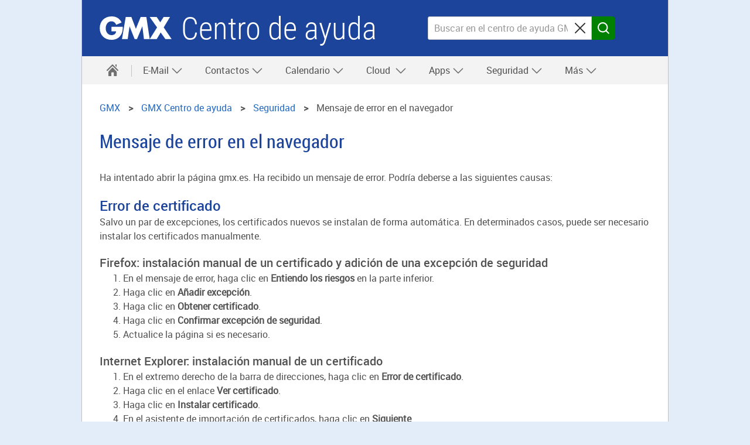

--- FILE ---
content_type: text/html
request_url: https://support.gmx.es/security/error-message-browser.html
body_size: 34630
content:
<!DOCTYPE html
  SYSTEM "about:legacy-compat">
<html lang="es">
   <head>
      <meta http-equiv="Content-Type" content="text/html; charset=UTF-8">
      <meta name="DC.created" content="2025-12-22T09:14:53.479Z">
      <meta charset="UTF-8">
      <meta name="copyright" content="(C) Copyright 2025">
      <meta name="DC.rights.owner" content="(C) Copyright 2025">
      <meta name="DC.Type" content="troubleshooting">
      <meta name="description" content="">
      <meta name="DC.Format" content="XHTML">
      <meta name="DC.Identifier" content="troubleshooting_1673762F51D54F7ABCBA8D2D789C4BB3">
      <meta name="DC.Language" content="es">
      <title>Mensaje de error en el navegador</title>
      <meta charset="utf-8">
      <meta http-equiv="X-UA-Compatible" content="IE=edge,chrome=1">
      <meta name="viewport" content="width=device-width, initial-scale=1.0, shrink-to-fit=no">
      <link rel="shortcut icon" type="image/ico" href="https://s.uicdn.com/mailint/7.377.0/assets/favicon_gmxcom.ico">
      <link rel="canonical" href="https://support.gmx.es/security/error-message-browser.html">
      <meta http-equiv="imagetoolbar" content="false">
      <meta name="portal" content="gmx-es">
      <meta name="version" content="1.2.70">
      <meta name="breadcrumbs" content="GMX &gt; Centro de ayuda &gt; Centro de ayuda &gt; Seguridad &gt; Mensaje de error en el navegador">
      <meta name="brand" content="gmx">
      <meta name="section" content="security">
      <meta name="contentposition" content=".error-message-browser">
      <meta name="trackingsection" content="security">
      <meta name="trackingpageidentifier" content="./security/error-message-browser">
      <meta name="trackingregion" content="es">
      <meta name="trackingproduct" content="gmx"><script type="text/javascript">
      window.utag_data = {
			"agof": "280",
			"applicationArea": "help",
			"appEnvironment": "standalone",
			"brain.category": "landing",
			"brain.prefix": "help",
			"brand": "gmx",
			"contentCountry": "ES",
			"contentLanguage": "es",
            "contentName": "security.error-message-browser",
			"softwareName": "dita",
            "softwareVersion": "1.2.70",
			"pageType": "overview"
                 };
        </script><script type="text/javascript">
        (function (a, b, c, d) {
            a = 'https://s.uicdn.com/t/prod/iq/mam/green/daq.js';
            b = document;
            c = 'script';
            d = b.createElement(c);
            d.src = a;
            d.type = 'text/java' + c;
            d.async = true;
            a = b.getElementsByTagName(c)[0];
            a.parentNode.insertBefore(d, a);
        })();
</script><script>
           window.tr_config = {
 events: {
	 userAction: [
 {sel: "nav[data-cc='navigation'] li a"},
 {sel: "a[class='faqlink']"},
 {sel: "div[data-cc='accordion'] a"},
 {sel: "div[data-cc='teaser-xs-vvv'] a"},
 {sel: "button"},
 {sel: ".checkbox.field"},
 {sel: ".summary"}
 ],
 expose: [
 {sel: "footer"}
 ] },
replacements: {
	 componentPath: [
	 "cc"
	 ]
	 }
	 }
        </script><!--[if IE]>
      
      <![endif]-->
      
      
      
      <link rel="stylesheet" type="text/css" href="//js.ui-portal.de/helpcenter/gmx.es/6.2.1/helpcenter.min.css">
   </head>
   <body data-unset-nodes=".navigation .open{open}" data-status-href="/status/" data-suggestion-list-url="../ressources/suggestionlist_es.txt" data-brand="gmx.es" data-brand-url="gmx_es" data-search-href="/search/" data-topic-id="1" id="troubleshooting_1673762F51D54F7ABCBA8D2D789C4BB3" data-hide-nodes=".header .dialog">
      <div class="grid"><script type="text/javascript" src="https://dl.gmx.es/tcf/live/v1/js/tcf-api.js"></script><script type="text/javascript" src="https://dl.gmx.es/permission/live/v1/ppp/js/permission-client.js"></script><script type="text/javascript" src="../ressources/ppp_gmxes.js"></script><script type="text/javascript" src="../ressources/touch.js"></script><header id="header" class="l-12 l-fix center vline header"><strong><a href="//www.gmx.es/" tabindex="0" target="_top">GMX</a><a href="../index.html" tabindex="0">Centro de ayuda</a></strong><div class="module left l-0 m-1 s-1 fix"><span class="l white service-light-hover burger icon" data-toggle-nodes="body{toggle-nav}, .header .service-light-hover.burger.icon{service-light}" tabindex="0" aria-expanded="false">
                  							Navigation auf-/zuklappen</span></div>
            <div class="container right l-5 m-3 s-2 fix">
               <div class="module l-5 m-0 s-0 fix right">
                  <form action="../searchresults/searchresult.html" method="get" class="joined small-icon l-4 fix search form searchbox" data-novalidate="true">
                     <fieldset>
                        <div class="half-size search field"><input type="search" id="search-header" autocomplete="off" name="q" placeholder="Buscar en el centro de ayuda GMX" aria-label="Buscar en el centro de ayuda GMX"><button type="reset" aria-label="Sucheingabe löschen"><span class="m close icon">⌫</span></button></div>
                        <div class="min-size nolabel action field"><button class="no-text l key button" type="submit" formnovalidate="formnovalidate"><span class="  m search icon">Buscar</span></button></div>
                     </fieldset>
                  </form>
               </div>
            </div>
         </header>
         <nav class="navigation center fullwidth" data-cc="navigation">
            <ul aria-label="Main Navigation" class="l-12 l-fix">
               <li data-tr-component-path="list"><a href="../index.html" data-title="Centro de ayuda" aria-label="Centro de ayuda"><span class="l l-0 service home icon"></span><span class="m s-0 m-0 inactive service-hover home icon"></span></a><span role="button" tabindex="0" class="l-0 m inactive service-hover close icon" aria-label="close" data-unset-nodes="body{toggle-nav}, .header .burger.icon{service-light}"></span></li>
               
               
               
               
               <li data-tr-component-path="list" data-unset-nodes="#empty"><span class="topmenu" tabindex="0" role="button" aria-haspopup="true" aria-expanded="false" data-hide-nodes="span[data-hide-parent]{current}" data-hide-parent=".navigation &gt; ul &gt; li" data-toggle-nodes=".navigation span.current{open}, .navigation span:not(.current).open{open}, .navigation .current{current}">E-Mail&nbsp;<span class="m-0 s-0 s inactive down icon"></span><span class="l-0 m inactive down icon"></span><span class="m-0 s-0 s service down icon"></span><span class="l-0 m service down icon"></span><span class="m-0 s-0 s white up icon"></span></span><ul class="text list">
                     <li data-tr-component-path="list" class=""><a href="../email/index.html">Correo electrónico</a></li>
                     <li data-tr-component-path="list" class=""><a href="../email/composing-and-sending/index.html">Redacción y envío</a></li>
                     <li data-tr-component-path="list" class=""><a href="../email/receiving-and-reading/index.html">Recepción y lectura</a></li>
                     <li data-tr-component-path="list" class=""><a href="../email/settings/index.html">Configuración</a></li>
                     <li data-tr-component-path="list" class=""><a href="../email/folders/index.html">Carpetas</a></li>
                     <li data-tr-component-path="list" class=""><a href="../email/organizing-and-searching/index.html">Organización y búsqueda</a></li>
                     <li data-tr-component-path="list" class=""><a href="../email/filter-rules/index.html">Reglas de filtrado</a></li>
                     <li data-tr-component-path="list" class=""><a href="../email/spam-and-viruses/index.html">Correo no deseado y virus</a></li>
                  </ul>
               </li>
               
               
               
               
               <li data-tr-component-path="list" data-unset-nodes="#empty"><span class="topmenu" tabindex="0" role="button" aria-haspopup="true" aria-expanded="false" data-hide-nodes="span[data-hide-parent]{current}" data-hide-parent=".navigation &gt; ul &gt; li" data-toggle-nodes=".navigation span.current{open}, .navigation span:not(.current).open{open}, .navigation .current{current}">Contactos&nbsp;<span class="m-0 s-0 s inactive down icon"></span><span class="l-0 m inactive down icon"></span><span class="m-0 s-0 s service down icon"></span><span class="l-0 m service down icon"></span><span class="m-0 s-0 s white up icon"></span></span><ul class="text list">
                     <li data-tr-component-path="list" class=""><a href="../contacts/index.html">Libreta de direcciones</a></li>
                     <li data-tr-component-path="list" class=""><a href="../contacts/adding/index.html">Adición de contactos</a></li>
                     <li data-tr-component-path="list" class=""><a href="../contacts/groups/index.html">Grupos</a></li>
                     <li data-tr-component-path="list" class=""><a href="../contacts/navigating-sorting/index.html">Navegación</a></li>
                     <li data-tr-component-path="list" class=""><a href="../contacts/synchronizing/index.html">Dispositivos de terceros</a></li>
                  </ul>
               </li>
               
               
               
               
               <li data-tr-component-path="list" data-unset-nodes="#empty"><span class="topmenu" tabindex="0" role="button" aria-haspopup="true" aria-expanded="false" data-hide-nodes="span[data-hide-parent]{current}" data-hide-parent=".navigation &gt; ul &gt; li" data-toggle-nodes=".navigation span.current{open}, .navigation span:not(.current).open{open}, .navigation .current{current}">Calendario&nbsp;<span class="m-0 s-0 s inactive down icon"></span><span class="l-0 m inactive down icon"></span><span class="m-0 s-0 s service down icon"></span><span class="l-0 m service down icon"></span><span class="m-0 s-0 s white up icon"></span></span><ul class="text list">
                     <li data-tr-component-path="list" class=""><a href="../organizer/index.html">Calendario</a></li>
                     <li data-tr-component-path="list" class=""><a href="../organizer/managing/index.html">Gestión</a></li>
                     <li data-tr-component-path="list" class=""><a href="../organizer/appointments/index.html">Citas</a></li>
                     <li data-tr-component-path="list" class=""><a href="../organizer/synchronizing/index.html">Aplicaciones de terceros</a></li>
                     <li data-tr-component-path="list" class=""><a href="../organizer/mobile/index.html">Dispositivos móviles</a></li>
                     <li data-tr-component-path="list" class=""><a href="../organizer/settings/index.html">Configuración de Calendario</a></li>
                  </ul>
               </li>
               
               
               
               
               <li data-tr-component-path="list" data-unset-nodes="#empty"><span class="topmenu" tabindex="0" role="button" aria-haspopup="true" aria-expanded="false" data-hide-nodes="span[data-hide-parent]{current}" data-hide-parent=".navigation &gt; ul &gt; li" data-toggle-nodes=".navigation span.current{open}, .navigation span:not(.current).open{open}, .navigation .current{current}">
                     Cloud
                     &nbsp;<span class="m-0 s-0 s inactive down icon"></span><span class="l-0 m inactive down icon"></span><span class="m-0 s-0 s service down icon"></span><span class="l-0 m service down icon"></span><span class="m-0 s-0 s white up icon"></span></span><ul class="text list">
                     <li data-tr-component-path="list" class=""><a href="../cloud/index.html">
                           GMX Cloud
                           </a></li>
                     <li data-tr-component-path="list" class=""><a href="../cloud/browser/index.html">
                           GMX Cloud en su navegador
                           </a></li>
                     <li data-tr-component-path="list" class=""><a href="../cloud/images/index.html">
                           Utilización del Cloud para gestionar fotos
                           </a></li>
                     <li data-tr-component-path="list" class=""><a href="../cloud/network-drive/index.html">
                           Utilización del Cloud como volumen de red
                           </a></li>
                     <li data-tr-component-path="list" class=""><a href="../cloud-android/index.html">
                           GMX Cloud para Android
                           </a></li>
                  </ul>
               </li>
               
               
               
               
               <li data-tr-component-path="list" data-unset-nodes="#empty"><span class="topmenu" tabindex="0" role="button" aria-haspopup="true" aria-expanded="false" data-hide-nodes="span[data-hide-parent]{current}" data-hide-parent=".navigation &gt; ul &gt; li" data-toggle-nodes=".navigation span.current{open}, .navigation span:not(.current).open{open}, .navigation .current{current}">Apps&nbsp;<span class="m-0 s-0 s inactive down icon"></span><span class="l-0 m inactive down icon"></span><span class="m-0 s-0 s service down icon"></span><span class="l-0 m service down icon"></span><span class="m-0 s-0 s white up icon"></span></span><ul class="text list">
                     <li data-tr-component-path="list" class=""><a href="../ios/index.html">
                           La app GMX Mail para iOS
                           </a></li>
                     <li data-tr-component-path="list" class=""><a href="../android/index.html">
                           La app GMX Mail para Android
                           </a></li>
                  </ul>
               </li>
               
               
               
               
               <li data-tr-component-path="list" data-unset-nodes="#empty"><span class="topmenu" tabindex="0" role="button" aria-haspopup="true" aria-expanded="false" data-hide-nodes="span[data-hide-parent]{current}" data-hide-parent=".navigation &gt; ul &gt; li" data-toggle-nodes=".navigation span.current{open}, .navigation span:not(.current).open{open}, .navigation .current{current}">Seguridad&nbsp;<span class="m-0 s-0 s inactive down icon"></span><span class="l-0 m inactive down icon"></span><span class="m-0 s-0 s service down icon"></span><span class="l-0 m service down icon"></span><span class="m-0 s-0 s white up icon"></span></span><ul class="text list">
                     <li data-tr-component-path="list" class=""><a href="../security/index.html">Seguridad</a></li>
                     <li data-tr-component-path="list" class=""><a href="../security/general/index.html">Mejores prácticas</a></li>
                     <li data-tr-component-path="list" class=""><a href="../security/pgp/index.html">PGP</a></li>
                     <li data-tr-component-path="list" class=""><a href="../security/ssl/index.html">SSL</a></li>
                     <li data-tr-component-path="list" class=""><a href="../security/2fa/index.html">Autenticación de dos factores</a></li>
                  </ul>
               </li>
               
               
               
               
               <li data-tr-component-path="list" data-unset-nodes="#empty"><span class="topmenu" tabindex="0" role="button" aria-haspopup="true" aria-expanded="false" data-hide-nodes="span[data-hide-parent]{current}" data-hide-parent=".navigation &gt; ul &gt; li" data-toggle-nodes=".navigation span.current{open}, .navigation span:not(.current).open{open}, .navigation .current{current}">Más&nbsp;<span class="m-0 s-0 s inactive down icon"></span><span class="l-0 m inactive down icon"></span><span class="m-0 s-0 s service down icon"></span><span class="l-0 m service down icon"></span><span class="m-0 s-0 s white up icon"></span></span><ul class="text list">
                     <li data-tr-component-path="list" class=""><a href="../getting-started/index.html">Primeros pasos</a></li>
                     <li data-tr-component-path="list" class=""><a href="../onlineoffice/index.html">
                           Online Office
                           </a></li>
                     <li data-tr-component-path="list" class=""><a href="../mailcheck/index.html">MailCheck</a></li>
                     <li data-tr-component-path="list" class=""><a href="../account/index.html">Mi cuenta</a></li>
                     <li data-tr-component-path="list" class=""><a href="../windesktop/index.html">La app GMX Mail para Windows Desktop</a></li>
                     <li data-tr-component-path="list" class=""><a href="../websearch/index.html">Búsqueda GMX</a></li>
                  </ul>
               </li>
               
            </ul>
         </nav>
         <div class="module l-0 m-8 fix center vspace-s">
            <form action="../searchresults/searchresult.html" method="get" class="joined small-icon search form searchbox">
               <fieldset>
                  <div class="half-size search field"><input type="search" id="search" autocomplete="off" name="q" placeholder="Buscar en el centro de ayuda GMX" aria-label="Buscar en el centro de ayuda GMX"><button type="reset" aria-label="Clear search query"><span class="m close icon">⌫</span></button></div>
                  <div class="min-size nolabel action field"><button class="l key button" type="submit" formnovalidate="formnovalidate"><span class="  m search icon">Buscar</span></button></div>
               </fieldset>
            </form>
         </div>
         <div class="container l-12 center vspace-s s-vspace-top-0 m-vspace-top-0">
            <div class="container l-12 fix vspace-bottom-0">
               <nav class="module l-12 fix breadcrumb" aria-label="breadcrumb">
                  <ol itemscope="itemscope" itemtype="http://schema.org/BreadcrumbList">
                     <li itemscope="itemscope" itemprop="itemListElement" itemtype="http://schema.org/ListItem"><a class="breadcrumb" itemscope="itemscope" itemtype="http://schema.org/Thing" itemprop="item" itemid="home" href="https://www.gmx.es/"><span itemprop="name">GMX</span></a><meta itemprop="position" content="1">
                     </li>
                     <li itemscope="itemscope" itemprop="itemListElement" itemtype="http://schema.org/ListItem"><a class="breadcrumb" itemscope="itemscope" itemtype="http://schema.org/Thing" itemprop="item" itemid="GMX" href="/"><span itemprop="name">GMX&nbsp;Centro de ayuda</span></a><meta itemprop="position" content="2">
                     </li>
                     <li itemscope="itemscope" itemprop="itemListElement" itemtype="http://schema.org/ListItem"><a class="breadcrumb" itemscope="itemscope" itemtype="http://schema.org/Thing" itemprop="item" itemid="/security/index.html" href="/security/index.html"><span itemprop="name">Seguridad</span></a><meta itemprop="position" content="4">
                     </li>
                     <li itemscope="itemscope" itemprop="itemListElement" itemtype="http://schema.org/ListItem" class="active" aria-current="page"><span itemscope="itemscope" itemtype="http://schema.org/Thing" itemprop="item" itemid="/security/error-message-browser.html"><span itemprop="name">Mensaje de error en el navegador</span></span><meta itemprop="position" content="5">
                     </li>
                  </ol>
               </nav>
               
               
               
               
               <!--Snippet_MESSAGE_start-->
               
               
               
               
               <div class="module l-12 fix vspace-xs" data-cc="message">
                  <section id="message-info" class="statusMessage hidden message info inline"><span tabindex="0" role="button" aria-label="close" class="s close icon white" data-hide-nodes="#message-info" data-set-cookie="status=off; expires=20i; path=/"></span><span class="m info icon white"></span><strong>Serverstatus: </strong><p>ok</p>
                  </section>
               </div>
               
               
               
               
               <!--Snippet_MESSAGE_end-->
               
               
               
               
               
               
               
               
               <!--Snippet_INTRO_start-->
               
               
               
               
               <div class="module l-12 fix vspace-xs">
                  
                  
                  <h1 class="size-5">Mensaje de error en el navegador</h1> 
                  
                  <p class="shortdesc"></p> 
                    
               </div>
            </div>
         </div>
         <div class="container l-12 center vspace-s vspace-top-0">
            <div class="container l-12 fix">
               <div id="oneandonecontent" class="module l-12 fix vspace-s oneandonecontent">
                  
                  
                  <!--Suspend Topictitle in normal mode-->
                  <!--1--> 
                  
                  <!--Suspend Shortdesc in normal mode-->
                  <!--1--> 
                   
                  
                  
                  
                  
                  <!-- Removed Shortdesc from Here -->
                  
                  
                  
                   
                  
                  <section class="section condition" id="troubleshooting_1673762F51D54F7ABCBA8D2D789C4BB3__condition_413EF69E09324792951B552479737F0D"> 
                     
                     <p class="p">Ha intentado abrir la página gmx.es. Ha recibido un mensaje de error. Podría deberse a las siguientes causas: 
                        
                     </p> 
                  </section> 
                  <div class="bodydiv troubleSolution">  
                     
                     <section class="section cause" id="troubleshooting_1673762F51D54F7ABCBA8D2D789C4BB3__cause_51CE284D23F84B80BCFB7C7BC0D07856">
                        <!--Error de certificado-->
                        <h2 class="section cause sectiontitle size-4">Error de certificado</h2>
                        <!--++++--> 
                         
                        
                        <p class="p">Salvo un par de excepciones, los certificados nuevos se instalan de forma automática. En determinados casos, puede ser necesario
                           instalar los certificados manualmente. 
                           
                        </p> 
                     </section> 
                     <section>
                        <h3 class="size-3">Firefox: instalación manual de un certificado y adición de una excepción de seguridad</h3> 
                         
                        
                        <ol class="ol steps" id="troubleshooting_1673762F51D54F7ABCBA8D2D789C4BB3__steps_5C17E449F29B49D59FF016C614FBDED0">
                           <li class="li step" id="troubleshooting_1673762F51D54F7ABCBA8D2D789C4BB3__step_7DEBEEA5B9B343F98749B98E66980D66"> 
                              	 <span class="ph cmd">En el mensaje de error, haga clic en <span class="uicontrol">Entiendo los riesgos</span> en la parte inferior. 
                                 	 </span> 
                              
                           </li>
                           <li class="li step" id="troubleshooting_1673762F51D54F7ABCBA8D2D789C4BB3__step_FA35F85BEB25483A92D7E24F9C2280AF"> 
                              	 <span class="ph cmd">Haga clic en <span class="uicontrol">Añadir excepción</span>. 
                                 	 </span> 
                              
                           </li>
                           <li class="li step" id="troubleshooting_1673762F51D54F7ABCBA8D2D789C4BB3__step_60777AF89F9848498C0DBD866F175D80"> 
                              	 <span class="ph cmd">Haga clic en <span class="uicontrol">Obtener certificado</span>. 
                                 	 </span> 
                              
                           </li>
                           <li class="li step" id="troubleshooting_1673762F51D54F7ABCBA8D2D789C4BB3__step_3725E4971A7A4129A36E5CAA99B42C75"> 
                              	 <span class="ph cmd">Haga clic en <span class="uicontrol">Confirmar excepción de seguridad</span>. 
                                 	 </span> 
                              
                           </li>
                           <li class="li step" id="troubleshooting_1673762F51D54F7ABCBA8D2D789C4BB3__step_324623F8FD084800A9366B68A59D6DE5"> 
                              	 <span class="ph cmd">Actualice la página si es necesario. 
                                 	 </span> 
                              
                           </li>
                        </ol>
                     </section>
                     <section>
                        <h3 class="size-3">Internet Explorer: instalación manual de un certificado</h3> 
                         
                        
                        <ol class="ol steps" id="troubleshooting_1673762F51D54F7ABCBA8D2D789C4BB3__steps_44C12CFD23D342589A0358C100780585">
                           <li class="li step" id="troubleshooting_1673762F51D54F7ABCBA8D2D789C4BB3__step_D71DECAD5AA9412D95679B723F57E16D"> 
                              	 <span class="ph cmd">En el extremo derecho de la barra de direcciones, haga clic en <span class="uicontrol">Error de certificado</span>. 
                                 	 </span> 
                              
                           </li>
                           <li class="li step" id="troubleshooting_1673762F51D54F7ABCBA8D2D789C4BB3__step_E2707DA459E047A9B180F767DEFC2014"> 
                              	 <span class="ph cmd">Haga clic en el enlace <span class="uicontrol">Ver certificado</span>. 
                                 	 </span> 
                              
                           </li>
                           <li class="li step" id="troubleshooting_1673762F51D54F7ABCBA8D2D789C4BB3__step_EC638CECB21345A1811908FB12094871"> 
                              	 <span class="ph cmd">Haga clic en <span class="uicontrol">Instalar certificado</span>. 
                                 	 </span> 
                              
                           </li>
                           <li class="li step" id="troubleshooting_1673762F51D54F7ABCBA8D2D789C4BB3__step_10DB88B1557D43C385AF9AEF7BB76031"> 
                              	 <span class="ph cmd">En el asistente de importación de certificados, haga clic en <span class="uicontrol">Siguiente</span>. 
                                 	 </span> 
                              
                           </li>
                           <li class="li step" id="troubleshooting_1673762F51D54F7ABCBA8D2D789C4BB3__step_6F9CA3B8DE68443F80C67D3BEE05B815"> 
                              	 <span class="ph cmd">Haga clic en <span class="uicontrol">Finalizar</span>. 
                                 	 </span> 
                              
                           </li>
                           <li class="li step" id="troubleshooting_1673762F51D54F7ABCBA8D2D789C4BB3__step_2F0EE2CDFC6C4C1DB40096111B73FDF4"> 
                              	 <span class="ph cmd">Actualice la página si es necesario. 
                                 	 </span> 
                              
                           </li>
                        </ol>
                     </section>
                  </div> 
                  <div class="bodydiv troubleSolution">  
                     
                     <section class="section cause" id="troubleshooting_1673762F51D54F7ABCBA8D2D789C4BB3__cause_825753C3284D45AB8572EE7CF84F94C6">
                        <!--Navegador obsoleto-->
                        <h2 class="section cause sectiontitle size-4">Navegador obsoleto</h2>
                        <!--++++--> 
                         
                        
                        <p class="p">Al cambiar de certificados en navegadores obsoletos, pueden producirse mensajes de error. 
                           
                        </p>
                     </section>
                     <section>
                        <h3 class="size-3">Instalación/actualización de un navegador</h3> 
                         
                        
                        <ol class="ol steps" id="troubleshooting_1673762F51D54F7ABCBA8D2D789C4BB3__steps_0F398BAA500947D0808FADFE4E18E9CC">
                           <li class="li step" id="troubleshooting_1673762F51D54F7ABCBA8D2D789C4BB3__step_6C535D1A52AA4B589C9F6C5A85B69B1A"> 
                              	 <span class="ph cmd">Instale un navegador actualizado que sea compatible con GMX. Entre los navegadores compatibles se incluyen Firefox, Chrome, Internet Explorer, Edge, Opera y Safari. 
                                 	 </span> 
                              
                           </li>
                           <li class="li step" id="troubleshooting_1673762F51D54F7ABCBA8D2D789C4BB3__step_2C5EEA9A732F46C49430D206BE85907B"> 
                              	 <span class="ph cmd">Si ya utiliza un navegador compatible con GMX, actualícelo. 
                                 	 </span> 
                              
                           </li>
                        </ol>
                     </section>
                  </div> 
               </div>
            </div>
         </div>
         <div class="container l-12 center l-8 fix vspace-s vspace-top-0" data-cc="section">
            <div class="container l-12 fix" aria-live="polite">
               <div class="module l-12 fix vspace-xs" id="feedback-question">
                  <p><strong class="size-3">¿Le ha resultado útil este artículo?</strong></p><button type="button" class="service ghost l button" data-hide-nodes="#feedback-no, #feedback-question, #feedback-contact" data-show-nodes="#feedback-yes"><span class="m thumb-up icon"></span><span>Si</span></button><button type="button" class="service ghost l button" data-hide-nodes="#feedback-yes, #feedback-question" data-show-nodes="#feedback-no"><span class="m thumb-down icon"></span><span>No</span></button></div>
               <div class="module l-8 m-8 s-4 fix hidden" data-cc="message" id="feedback-yes">
                  <section class="inverted message success"><span class="m success icon white"></span><strong>¡Muchas gracias por sus comentarios!.</strong></section>
               </div>
               <div class="module l-8 m-8 s-4 fix hidden vspace-xs" id="feedback-no">
                  <div data-cc="text">
                     <p class="size-3" aria-label="¿Por qué no le ha resultado útil este artículo?"><span aria-hidden="true">¿Por qué no le ha resultado útil este artículo?</span></p>
                  </div>
                  <div class="checkbox field"><input type="checkbox" id="feedback-no-1" name="feedback-no-1" aria-label="No contiene la información que necesito."><label for="feedback-no-1" aria-hidden="true">No contiene la información que necesito.</label></div>
                  <div class="checkbox field"><input type="checkbox" id="feedback-no-2" name="feedback-no-2" aria-label="Faltan imágenes a modo de ilustración."><label for="feedback-no-2" aria-hidden="true">Faltan imágenes a modo de ilustración.</label></div>
                  <div class="checkbox field"><input type="checkbox" id="feedback-no-3" name="feedback-no-3" aria-label="El contenido no coincide con lo que veo en la pantalla."><label for="feedback-no-3" aria-hidden="true">El contenido no coincide con lo que veo en la pantalla.</label></div>
                  <div class="checkbox field"><input type="checkbox" id="feedback-no-4" name="feedback-no-4" aria-label="El artículo no está formulado de forma comprensible/las instrucciones no son claras."><label for="feedback-no-4" aria-hidden="true">El artículo no está formulado de forma comprensible/las instrucciones no son claras.</label></div><button type="button" class="key l button" id="feedback-no-submit" data-hide-nodes="#feedback-no, #feedback-question, #feedback-contact" data-show-nodes="#feedback-yes, #feedback-contact"><span>Enviar</span></button></div>
               <div id="related-topics" class="module rounded l-12 fix vspace-s">
                  <h2 class="size-4 nestedTopicTitle level2">Temas relacionados</h2>
                  <ul class="s list">
                     <li><a class="xref" href="general/index.html">Mejores prácticas</a></li>
                     <li><a class="xref" href="ssl/index.html">SSL</a></li>
                     <li><a class="xref" href="2fa/index.html">Autenticación de dos factores</a></li>
                     <li><a class="xref" href="pgp/index.html">PGP</a></li>
                     <li><a class="xref" href="hacked/index.html">Cuenta hackeada</a></li>
                  </ul>
               </div>
            </div>
         </div>
         <footer id="footer">
            <div class="l-12 container backdrop-c2-light94 vspace-s">
               <div class="container l-12 fix center" data-cc="accordion">
                  <ul class="inline-block text align-center list">
                     <li><a href="https://www.gmx.es/empresa/sobre-nosotros/" target="_top">Sobre nosotros</a></li>
                     <li><a href="https://www.gmx.es/empresa/politica-de-privacidad/" target="_top">Política de privacidad</a></li>
                     <li><a href="https://www.gmx.es/empresa/terminos-y-condiciones/" target="_top">Términos y condiciones generales</a></li>
                     <li><a href="https://www.gmx.es/empresa/recopilacion-de-datos/" target="_top">Recopilación de datos</a></li>
                     <li><a href="https://www.gmx.es/donotsell/" target="_top">CA Do Not Sell My Info</a></li>
                     <li><a href="https://www.gmx.es/medio-ambiente/" target="_top">Medio ambiente</a></li>
                     <li><a href="https://www.mail-and-media.com/en/jobs.html" target="_top">Trabaje con nosotros</a></li>
                     <li><a href="https://support.gmx.es/index.html" target="_top">Centro de ayuda</a></li>
                     <li><a href="https://www.gmx.es/prensa/" target="_top">Prensa</a></li>
                  </ul>
               </div>
               <div class="container l-12 fix center">
                  <p class="size-0  align-center">© 2025 1&amp;1 Mail &amp; Media
                     GmbH. Todos los derechos reservados.
                  </p>
               </div>
            </div>
         </footer>
      </div><script type="text/javascript" src="//js.ui-portal.de/helpcenter/gmx.es/6.2.1/helpcenter.min.js"></script></body>
</html>

--- FILE ---
content_type: application/javascript
request_url: https://img.ui-portal.de/pos-cdn/tracklib/4.3.0/tracklib.min.js
body_size: 9832
content:
!function(e,t){"object"==typeof exports&&"object"==typeof module?module.exports=t():"function"==typeof define&&define.amd?define([],t):"object"==typeof exports?exports.TrackLib=t():e.TrackLib=t()}(this,function(){return function(e){function __webpack_require__(r){if(t[r])return t[r].exports;var a=t[r]={i:r,l:!1,exports:{}};return e[r].call(a.exports,a,a.exports,__webpack_require__),a.l=!0,a.exports}var t={};return __webpack_require__.m=e,__webpack_require__.c=t,__webpack_require__.d=function(e,t,r){__webpack_require__.o(e,t)||Object.defineProperty(e,t,{configurable:!1,enumerable:!0,get:r})},__webpack_require__.n=function(e){var t=e&&e.__esModule?function(){return e["default"]}:function(){return e};return __webpack_require__.d(t,"a",t),t},__webpack_require__.o=function(e,t){return Object.prototype.hasOwnProperty.call(e,t)},__webpack_require__.p="",__webpack_require__(__webpack_require__.s=109)}([,function(e,t,r){"use strict";t.__esModule=!0;var a=function(e,t){var r;if(s.isObject(e)&&s.isObject(t))for(r in t)!s.isObject(t[r])||s.isFunction(t[r])||s.isArray(t[r])?e[r]=t[r]:(e.hasOwnProperty(r)||(e[r]={}),a(e[r],t[r]));return e},n=/(;.*?)(?=#|\?|$)/gm,i=function(e,t){var r=e.replace(n,""),a=document.createElement("a");a.href=r;var i={protocol:a.protocol,host:a.host,pathname:"/"===a.pathname?"":a.pathname,hash:a.hash?a.hash.substr(1):"",search:"",parameters:{}};if(a.search.length){var o=[];a.search.substr(1).split("&").forEach(function(e){var r=e.split("="),a=r[0],n=r[1];t[a]&&"undefined"!==n&&(i.parameters[a]=n,o.push(e))}),i.search=o.join("&")}return i},o=function(e){var t=(e||location.hostname).split("."),r=t.length;if(r<2)return null;var a=r-2;if("uk"===t[r-1]){if(r<3)return null;a=r-3}return t.slice(a).join(".")},s={isString:function(e){return"string"==typeof e},isNumber:function(e){return"number"==typeof e},isBoolean:function(e){return"boolean"==typeof e},isScalar:function(e){return s.isString(e)||s.isNumber(e)||s.isBoolean(e)},isObject:function(e){return Object(e)===e},isFunction:function(e){return"function"==typeof e},isArray:Array.isArray||function(e){return"[object Array]"===Object.prototype.toString.call(e)},isUndefined:function(e){return void 0===e},ensureArray:function(e,t){return void 0===t&&(t=","),"string"==typeof e&&(e=e.split(t)),e},prefixObject:function(e,t){var r,a={};for(r in e)a[t+r]=e[r];return a},createUrl:function(e){var t,r=[];if(t=e.baseUrl,e.query){for(var a in e.query)r.push(a+"="+encodeURIComponent(e.query[a]));t+="?"+r.join("&")}return t},sanitizeUrl:function(e,t){var r,a=i(e,t);return r=a.protocol+"//"+a.host+a.pathname,a.search&&(r+="?"+a.search),a.hash&&"."===a.hash[0]&&(r+="#"+a.hash),r},mergeDeep:a,urlParser:i,getDomain:o};t.util=s},,,function(e,t,r){"use strict";t.__esModule=!0;var a=function(){function TrackingLogger(){this.observers=[]}return TrackingLogger.prototype.registerObserver=function(e){this.observers.push(e)},TrackingLogger.prototype.removeObserver=function(e){this.observers.splice(this.observers.indexOf(e),1)},TrackingLogger.prototype.notifyObservers=function(e){var t;for(t=0;t<this.observers.length;t++)this.observers[t].update(e)},TrackingLogger.prototype.log=function(e,t,r){this.notifyObservers({component:e,action:t,data:r})},TrackingLogger}();t.TrackingLogger=a;var n=new a;t.logger=n,n.registerObserver({update:function(e){}})},,,,,,,,,,,,,,,,,,,,,,,,,,function(e,t,r){"use strict";t.__esModule=!0;var a=r(47),n=r(1),i=function(){function TrackingData(){this.trackData=new a.MultiLayer,this.propertiesCache={},this.filters={}}return TrackingData.unifyParameters=function(e){var t={key:null,properties:e.properties||{},parameter:{}};return e.parameter&&Object.keys(e.parameter).forEach(function(r){var a=e.parameter[r];t.parameter[r]=n.util.isObject(a)?a:{set:a}}),t},TrackingData.getPresetKey=function(e){return e+TrackingData.PRESET_AFFIX},TrackingData.prototype.getData=function(){return this.trackData},TrackingData.prototype.addFilter=function(e,t){this.filters[e]=t},TrackingData.prototype.runFilter=function(e,t,r){var a;for(a in this.filters)this.filters[a](e,t,r)},TrackingData.prototype.preset=function(e){for(var t in e)if(this.trackData.hasLayer(t)){var r=TrackingData.unifyParameters(e[t]);this.trackData.setLayer(TrackingData.getPresetKey(t),r)}},TrackingData.prototype.getProperties=function(e){return this.propertiesCache[e]||(this.propertiesCache[e]={system:this.trackData.merge([e,TrackingData.getPresetKey(e)],["properties","system"]),lib:this.trackData.merge(["lib",e,TrackingData.getPresetKey("lib"),TrackingData.getPresetKey(e)],["properties","lib"])}),this.propertiesCache[e]},TrackingData.prototype.setCache=function(e,t,r){var a,n=["lib",e,TrackingData.getPresetKey("lib"),TrackingData.getPresetKey(e)];(a=this.trackData.findLayer(n,["parameter",t,"cache"],!0))&&this.trackData.setValue(a,["parameter",t],"cache_value",r)},TrackingData.prototype.getAllParameter=function(e,t){void 0===t&&(t={parameter:null,properties:null});var r;return r=["lib",e.key,TrackingData.getPresetKey("lib"),TrackingData.getPresetKey(e.key),t],this.trackData.merge(r,"parameter")},TrackingData.PRESET_AFFIX="_preset",TrackingData}();t.TrackingData=i},function(e,t,r){"use strict";function cloneDeep(e,t){switch(i(e)){case"object":return cloneObjectDeep(e,t);case"array":return cloneArrayDeep(e,t);default:return n(e)}}function cloneObjectDeep(e,t){if(a(e)||!0===t&&"object"===i(e)){var r={};return o(e,function(e,r){this[r]=cloneDeep(e,t)},r),r}return"function"==typeof t?t(e):e}function cloneArrayDeep(e,t){for(var r=[],a=0;a<e.length;a++)r[a]=cloneDeep(e[a],t);return r}var a=r(32),n=r(49),i=r(35),o=r(51);e.exports=cloneDeep},function(e,t,r){"use strict";function isObjectObject(e){return!0===a(e)&&"[object Object]"===Object.prototype.toString.call(e)}var a=r(48);e.exports=function(e){var t,r;return!1!==isObjectObject(e)&&("function"==typeof(t=e.constructor)&&(r=t.prototype,!1!==isObjectObject(r)&&!1!==r.hasOwnProperty("isPrototypeOf")))}},function(e,t,r){"use strict";var a=r(32);e.exports=function(e){return a(e)||"function"==typeof e||Array.isArray(e)}},function(e,t,r){"use strict";e.exports=function(e,t,r){for(var a in e)if(!1===t.call(r,e[a],a,e))break}},function(e,t){function ctorName(e){return e.constructor?e.constructor.name:null}function isArray(e){return Array.isArray?Array.isArray(e):e instanceof Array}function isError(e){return e instanceof Error||"string"==typeof e.message&&e.constructor&&"number"==typeof e.constructor.stackTraceLimit}function isDate(e){return e instanceof Date||"function"==typeof e.toDateString&&"function"==typeof e.getDate&&"function"==typeof e.setDate}function isRegexp(e){return e instanceof RegExp||"string"==typeof e.flags&&"boolean"==typeof e.ignoreCase&&"boolean"==typeof e.multiline&&"boolean"==typeof e.global}function isGeneratorFn(e,t){return"GeneratorFunction"===ctorName(e)}function isGeneratorObj(e){return"function"==typeof e["throw"]&&"function"==typeof e["return"]&&"function"==typeof e.next}function isArguments(e){try{if("number"==typeof e.length&&"function"==typeof e.callee)return!0}catch(t){if(-1!==t.message.indexOf("callee"))return!0}return!1}function isBuffer(e){return!(!e.constructor||"function"!=typeof e.constructor.isBuffer)&&e.constructor.isBuffer(e)}var r=Object.prototype.toString;e.exports=function(e){if(void 0===e)return"undefined";if(null===e)return"null";var t=typeof e;if("boolean"===t)return"boolean";if("string"===t)return"string";if("number"===t)return"number";if("symbol"===t)return"symbol";if("function"===t)return isGeneratorFn(e)?"generatorfunction":"function";if(isArray(e))return"array";if(isBuffer(e))return"buffer";if(isArguments(e))return"arguments";if(isDate(e))return"date";if(isError(e))return"error";if(isRegexp(e))return"regexp";switch(ctorName(e)){case"Symbol":return"symbol";case"Promise":return"promise";case"WeakMap":return"weakmap";case"WeakSet":return"weakset";case"Map":return"map";case"Set":return"set";case"Int8Array":return"int8array";case"Uint8Array":return"uint8array";case"Uint8ClampedArray":return"uint8clampedarray";case"Int16Array":return"int16array";case"Uint16Array":return"uint16array";case"Int32Array":return"int32array";case"Uint32Array":return"uint32array";case"Float32Array":return"float32array";case"Float64Array":return"float64array"}if(isGeneratorObj(e))return"generator";switch(t=r.call(e)){case"[object Object]":return"object";case"[object Map Iterator]":return"mapiterator";case"[object Set Iterator]":return"setiterator";case"[object String Iterator]":return"stringiterator";case"[object Array Iterator]":return"arrayiterator"}return t.slice(8,-1).toLowerCase().replace(/\s/g,"")}},function(e,t,r){"use strict";function getTcfConsent(e,t){void 0===t&&(t=2);var r=!1;try{window.__tcfapi("getPermission",t,function(e){r=e},e)}catch(a){return r}return r}function getTcfVersion(){var e=null;try{window.__tcfapi("getTCFVersion",e,function(t){e=t})}catch(t){return e}return"string"==typeof e?parseInt(e):e}t.__esModule=!0,t.getTcfConsent=getTcfConsent,t.getTcfVersion=getTcfVersion},,,,,,,,,function(e,t,r){"use strict";t.__esModule=!0;var a=r(46),n=r(30),i=r(52),o=r(53),s=r(54),c=r(4),u=r(56),f=r(58),l=r(60),p=r(61),g=r(62),h=r(63),m=r(64),y=r(65),d=r(66),k=function(){function TrackLib(e,t){void 0===t&&(t={}),this.trackOptions=new a.TrackOptions(t),this.trackData=new n.TrackingData,this.trackSystems=new i.TrackingSystems(this.trackData),this.trackGenerator=new o.TrackingGenerators(this.trackData),this.addTrackingSystem(u.libSystem),this.addTrackingSystem(f.brainTrackingSystem),this.addTrackingSystem(l.pakpieTrackingSystem),this.addTrackingSystem(p.tifTrackingSystem),this.addTrackingSystem(g.gtmTrackingSystem),this.addTrackingGenerator(h.imageGenerator),this.addTrackingGenerator(m.imagePakpieGenerator),this.addTrackingGenerator(y.objectGenerator),this.preset(e),this.addFilter("brain-tcf-2.0",d.tcf2Filter),this.tracker=new s.Tracker(this.trackData,this.trackSystems,this.trackGenerator,this.trackOptions)}return TrackLib.prototype.preset=function(e){return this.trackData.preset(e),this},TrackLib.prototype.addFilter=function(e,t){this.trackData.addFilter(e,t)},TrackLib.prototype.addTrackingSystem=function(e){return this.trackSystems.add(e),this},TrackLib.prototype.getTrackingSystem=function(e){return this.trackSystems.get(e)},TrackLib.prototype.getTrackingData=function(e){var t={},r=this.getTrackingSystem(e);return r&&(t=this.tracker.getTrackParameter(r)),t},TrackLib.prototype.addTrackingGenerator=function(e){return this.trackGenerator.add(e),this},TrackLib.prototype.track=function(e,t){return void 0===t&&(t={}),this.tracker.run(e,t),this},TrackLib.prototype.getLogger=function(){return c.logger},TrackLib}();t.TrackLib=k},function(e,t,r){"use strict";t.__esModule=!0;var a=r(1),n=r(4),i={buffer:{read:!1,write:!1,retry:3,key:"trlbuf",container:"html5"}},o=function(){function TrackOptions(e){this.options=a.util.mergeDeep(i,e),e.observer&&a.util.isObject(e.observer)&&a.util.isFunction(e.observer.update)&&n.logger.registerObserver(e.observer)}return TrackOptions.prototype.get=function(){return this.options},TrackOptions}();t.TrackOptions=o},function(e,t,r){"use strict";t.__esModule=!0;var a=r(1),n=r(31),i=function(){function MultiLayer(){this.layers={},this.tree={}}return MultiLayer.prototype.copyTree=function(e,t,r){var a=r.shift();return r.length?!!t.hasOwnProperty(a)&&(e.hasOwnProperty(a)||(e[a]={}),this.copyTree(e[a],t[a],r)):(e[a]=t[a],!0)},MultiLayer.prototype.addLayer=function(e){return!this.layers.hasOwnProperty(e)&&(this.layers[e]={},!0)},MultiLayer.prototype.hasLayer=function(e){return this.layers.hasOwnProperty(e)},MultiLayer.prototype.getLayer=function(e){return this.layers.hasOwnProperty(e)?this.layers[e]:null},MultiLayer.prototype.findLayer=function(e,t,r){for(var a,n,i=0,o=e;i<o.length;i++)if(a=o[i],this.getLayerValue(a,t)===r){n=this.layers[a];break}return n},MultiLayer.prototype.getValue=function(e,t,r){var n;return t=a.util.ensureArray(t,"."),n=this.walkTree(e,t),a.util.isUndefined(n)&&(n=r),n},MultiLayer.prototype.setValue=function(e,t,r,n){var i;t=a.util.ensureArray(t,"."),i=this.walkTree(e,t),i[r]=n},MultiLayer.prototype.getLayerValue=function(e,t,r){var a=r;return this.layers.hasOwnProperty(e)&&(a=this.getValue(this.layers[e],t,r)),a},MultiLayer.prototype.setLayerValue=function(e,t,r,a){this.layers.hasOwnProperty(e)&&this.setValue(this.layers[e],t,r,a)},MultiLayer.prototype.merge=function(e,t){var r,n={};for(e=a.util.ensureArray(e),r=0;r<e.length;r++)a.util.isObject(e[r])?n=a.util.mergeDeep(n,e[r][t]):this.layers.hasOwnProperty(e[r])&&(n=a.util.mergeDeep(n,this.getLayerValue(e[r],t)));return n},MultiLayer.prototype.getChildren=function(e){return this.tree.hasOwnProperty(e)?this.tree[e].children:{}},MultiLayer.prototype.linkLayer=function(e,t){var r=!1;return this.layers.hasOwnProperty(e)&&this.layers.hasOwnProperty(t)&&(this.tree.hasOwnProperty(e)||(this.tree[e]={parents:{},children:{}}),this.tree.hasOwnProperty(t)||(this.tree[t]={parents:{},children:{}}),this.tree[e].children[t]=this.layers[t],this.tree[t].parents[e]=this.layers[e],r=!0),r},MultiLayer.prototype.setLayer=function(e,t){return!!this.addLayer(e)&&(this.layers[e]=Object.assign(this.layers[e],n(t)),!0)},MultiLayer.prototype.walkTree=function(e,t){return t.length&&!a.util.isUndefined(e)?this.walkTree(e[t[0]],t.slice(1)):e},MultiLayer}();t.MultiLayer=i},function(e,t,r){"use strict";e.exports=function(e){return null!=e&&"object"==typeof e&&!1===Array.isArray(e)}},function(e,t,r){"use strict";function clone(e){var t=i(e);return clone.hasOwnProperty(t)?clone[t](e):e}var a=r(33),n=r(50),i=r(35);clone.array=function(e){return e.slice()},clone.date=function(e){return new Date(+e)},clone.object=function(e){return a(e)?n({},e):e},clone.map=function(e){return new Map(e)},clone.regexp=function(e){var t="";return t+=e.multiline?"m":"",t+=e.global?"g":"",t+=e.ignoreCase?"i":"",new RegExp(e.source,t)},clone.set=function(e){return new Set(e)},e.exports=clone},function(e,t,r){"use strict";function copy(e,t){a(t)&&n(t,function(t,r){e[r]=t})}var a=r(33),n=r(34);e.exports=function(e,t){if(!a(e))throw new TypeError("expected the first argument to be an object");for(var r=arguments.length,n=0;++n<r;)copy(e,arguments[n]);return e}},function(e,t,r){"use strict";var a=r(34),n=Object.prototype.hasOwnProperty;e.exports=function(e,t,r){a(e,function(a,i){if(n.call(e,i))return t.call(r,e[i],i,e)})}},function(e,t,r){"use strict";t.__esModule=!0;var a=function(){function TrackingSystems(e){this.trackData=e}return TrackingSystems.prototype.add=function(e){this.trackData.getData().setLayer(e.key,e)&&"lib"!==e.key&&this.trackData.getData().linkLayer("lib",e.key)},TrackingSystems.prototype.get=function(e){return this.trackData.getData().getLayer(e)},TrackingSystems}();t.TrackingSystems=a},function(e,t,r){"use strict";t.__esModule=!0;var a=function(){function TrackingGenerators(e){this.trackData=e,this.trackData.getData().addLayer("_generator")}return TrackingGenerators.getGeneratorKey=function(e){return e+TrackingGenerators.GENERATOR_AFFIX},TrackingGenerators.prototype.add=function(e){var t=TrackingGenerators.getGeneratorKey(e.key);this.trackData.getData().setLayer(t,e)&&this.trackData.getData().linkLayer("_generator",t)},TrackingGenerators.prototype.get=function(e){var t=TrackingGenerators.getGeneratorKey(e);return this.trackData.getData().getLayer(t)},TrackingGenerators.GENERATOR_AFFIX="_generator",TrackingGenerators}();t.TrackingGenerators=a},function(e,t,r){"use strict";t.__esModule=!0;var a=r(30),n=r(1),i=r(55),o=r(31),s=function(){function Tracker(e,t,r,a){var n=this;this.trackData=e,this.trackSystems=t,this.trackGenerators=r,this.trackOptions=a,this.trackBuffer=new i.TrackBuffer(this.trackOptions.get().buffer),this.trackOptions.get().buffer.read&&this.trackBuffer.addListener(function(e,t){return n.bufferListener(e,t)})}return Tracker.prototype.run=function(e,t){var r=this;this.setCallData(e,t);var a=this.getActiveTrackingSystems();Object.keys(a).forEach(function(e){var i=a[e],s=[r.getTrackParameter(i)],c=o(r.trackData.getProperties(i.key));c.system=Object.assign(c.system,t[e]);var u=r.trackGenerators.get(c.lib.generator);u&&(c.lib.generatorAdapter&&n.util.isFunction(c.lib.generatorAdapter)&&(s=c.lib.generatorAdapter(c,s[0])),s.forEach(function(e){if(r.trackOptions.get().buffer.write&&u.getValue){var t=u.getValue(e);r.trackBuffer.add(t,u.key)}else u.run(e)}))})},Tracker.prototype.getTrackParameter=function(e){var t,r,a,i,o,s,c=this,u={};for(t=this.trackData.getProperties(e.key),r=this.callData,a=n.util.mergeDeep({},this.callData),r.systemParameter=this.trackData.getData().merge(["lib",e.key],"parameter"),r.allParameter=this.trackData.getAllParameter(e,r),r.properties=this.trackData.getProperties(e.key),i=this.trackData.getData().getValue(t,["lib","useparameter"],[]),n.util.isFunction(i)&&(i=i(e,r)),o=0;o<i.length;o++)s=this.resolveParameter(e,i[o],r),n.util.isObject(s)&&(u=Object.assign(u,s));return this.trackData.getData().getValue(t,["lib","prefixparameter"],[]).forEach(function(t){Object.keys(r.allParameter).filter(function(e){return 0===e.indexOf(t)}).forEach(function(t){var a=c.resolveParameter(e,t,r);u=Object.assign(u,a)})}),this.trackData.runFilter(e,u,a),u},Tracker.prototype.resolveParameter=function(e,t,r,a){void 0===a&&(a={});var i,o={},s={parameter:{},properties:{}},c=r.allParameter[t];if(a=Object.assign({alias:!0},a),c.cache&&c.hasOwnProperty("cache_value"))i=c.cache_value;else switch(c.need&&n.util.isObject(c.need)&&(s=this.resolveNeededValues(e,c.need,r)),!0){case c.hasOwnProperty("fixed"):i=c.fixed;break;case c.hasOwnProperty("calc")&&n.util.isFunction(c.calc):i=c.calc(s,c,e);break;case c.hasOwnProperty("set"):i=c.set}if(n.util.isObject(i))o=i;else{var u=a.alias&&c.alias?c.alias:t;n.util.isScalar(i)?o[u]=i:c.hasOwnProperty("defaultValue")&&n.util.isScalar(c.defaultValue)&&(o[u]=c.defaultValue)}return!c.cache||c.hasOwnProperty("cache_value")||n.util.isUndefined(i)||this.trackData.setCache(e.key,t,i),o},Tracker.prototype.getActiveTrackingSystems=function(){var e,t,r,a={},i=this.trackData.getData().getChildren("lib");for(e in i)if(t=!1,r=!1,!i[e].properties||!i[e].properties.lib||"function"!=typeof i[e].properties.lib.hasConsent||i[e].properties.lib.hasConsent()){if(this.callData.properties[e]&&n.util.isBoolean(this.callData.properties[e].active))t=this.callData.properties[e].active;else{var o=this.trackData.getProperties(e);!0===this.trackData.getData().getValue(o,["lib","active"])&&(t=!0)}if(this.callData.properties[e]&&n.util.isArray(this.callData.properties[e].protocols))r=-1!==this.callData.properties[e].protocols.indexOf(location.protocol);else{var o=this.trackData.getProperties(e),s=this.trackData.getData().getValue(o,["lib","protocols"]);n.util.isArray(s)&&(r=-1!==s.indexOf(location.protocol))}t&&r&&(a[e]=i[e])}return a},Tracker.prototype.setCallData=function(e,t){this.callData={properties:null,parameter:null,allParameter:null,systemParameter:null},"string"==typeof e&&(e={section:e}),this.callData.parameter=e,this.callData.properties=t;var r=a.TrackingData.unifyParameters(this.callData);this.callData.parameter=Object.assign({},r.parameter)},Tracker.prototype.bufferListener=function(e,t){switch(e){case i.BufferEvents.ready:this.writeFromBuffer()}},Tracker.prototype.writeFromBuffer=function(){var e,t,r=this;(e=this.trackBuffer.get())&&(t=this.trackGenerators.get(e.generator))&&t.track(e.value).then(function(){r.trackBuffer.complete(e)})["catch"](function(){r.trackBuffer.error(e)})},Tracker.prototype.resolveNeededValues=function(e,t,r){var a,i,o,s,c={parameter:{},properties:{}},u=!0;if(t.properties&&n.util.isArray(t.properties))for(a=this.trackData.getProperties(e.key),c.properties={},o=0;o<t.properties.length;o++)u=u&&this.trackData.getData().copyTree(c.properties,a,n.util.ensureArray(t.properties[o],"."));if(t.parameter&&n.util.isArray(t.parameter))for(c.parameter={},o=0;o<t.parameter.length;o++)i=this.resolveParameter(e,t.parameter[o],r,{alias:!1}),c.parameter=Object.assign(c.parameter,i);if(t.runtime&&n.util.isArray(t.runtime))for(c.runtime={},o=0;o<t.runtime.length;o++)s=t.runtime[o],c.runtime[s]=this.runtimeHelper(s);return u||(c=null),c},Tracker.prototype.runtimeHelper=function(e){var t;switch(e){case"activeSystems":t=this.getActiveTrackingSystems()}return t},Tracker}();t.Tracker=s},function(e,t,r){"use strict";function localStorageAvailable(){try{var e="__storage_test__";return window.localStorage.setItem(e,e),window.localStorage.removeItem(e),!0}catch(t){return!1}}t.__esModule=!0;var a=r(1),n=r(4),i={ready:"ready"};t.BufferEvents=i;var o=function(){function TrackBuffer(e){this.options=e,this.storage=null,this.buffer=null,this.listener=[],this.active=localStorageAvailable(),this.active&&(this.storage=localStorage),this.ensureBuffer()}return TrackBuffer.prototype.addListener=function(e){this.listener.push(e),this.checkReady()},TrackBuffer.prototype.add=function(e,t){var r;r={created:(new Date).getTime(),value:e,generator:t,meta:{tries:1}},this.buffer.push(r),this.saveBuffer()},TrackBuffer.prototype.complete=function(e){this.remove(e),this.saveBuffer()},TrackBuffer.prototype.error=function(e){this.remove(e),e.meta.tries<this.options.retry&&this.retry(e),this.saveBuffer()},TrackBuffer.prototype.get=function(e){return void 0===e&&(e=0),this.ensureBuffer(),e<this.buffer.length?this.buffer[e]:null},TrackBuffer.prototype.isActive=function(){return this.active},TrackBuffer.prototype.retry=function(e){e.meta.tries++,this.buffer.push(e)},TrackBuffer.prototype.remove=function(e){var t=this.getIndex(e);a.util.isNumber(t)&&this.buffer.splice(t,1)},TrackBuffer.prototype.emit=function(e,t){void 0===t&&(t={});var r;for(r=0;r<this.listener.length;r++)this.listener[r](e,t)},TrackBuffer.prototype.checkReady=function(){this.buffer.length>0&&this.emit(i.ready)},TrackBuffer.prototype.getIndex=function(e){var t,r=null;for(this.ensureBuffer(),t=0;t<this.buffer.length;t++)if(this.buffer[t].value===e.value){r=t;break}return r},TrackBuffer.prototype.ensureBuffer=function(){null===this.buffer&&(this.buffer=this.loadBuffer(),null===this.buffer&&(this.buffer=[]))},TrackBuffer.prototype.saveBuffer=function(){var e;return!!this.active&&(this.ensureBuffer(),e=JSON.stringify(this.buffer),this.storage.setItem(this.options.key,e),this.checkReady(),n.logger.log("storage","write",this.buffer),!0)},TrackBuffer.prototype.loadBuffer=function(){var e,t=null;if(this.storage){if(e=this.storage.getItem(this.options.key))try{e=JSON.parse(e)}catch(r){}t=a.util.isArray(e)?e:[]}return t},TrackBuffer}();t.TrackBuffer=o},function(e,t,r){"use strict";function applyParameterAdapters(e){var t={};return Object.keys(h).forEach(function(r){e[r]&&(t[r]=h[r](e[r]))}),Object.assign({},e,t)}t.__esModule=!0;var a=r(57),n=r(1),i=["corr_","posi_","cont_","resu_","coun_","size_","time_","sett_","perm_"],o={qa:"wa-qa",live:"wa"},s=["1und1.de","1and1.com","gmx.at","gmx.ch","gmx.net","gmx.com","gmx.co.uk","gmx.es","gmx.fr","mail.com","web.de"],c={"1und1.de":"/1und1/1und1/s","1and1.com":"/1and1/1and1/s","gmx.at":"/gmx/gmx/s","gmx.ch":"/gmx/gmx/s","gmx.net":"/gmx/gmx/s","gmx.com":"/gmx/gmx-com/s","gmx.co.uk":"/gmx/gmx-com/s","gmx.es":"/gmx/gmx-com/s","gmx.fr":"/gmx/gmx-com/s","mail.com":"/mailcom/mailcom/s","web.de":"/webde/webde/s"},u={"1und1":"1und1.de/wa/t.gif","1und1de":"1und1.de/wa/t.gif","1and1":"1and1.com/wa/t.gif","1and1com":"1and1.com/wa/t.gif",gmx:"gmx.net/wa/t.gif",gmxat:"gmx.net/wa/t.gif",gmxch:"gmx.net/wa/t.gif",gmxde:"gmx.net/wa/t.gif",gmxnet:"gmx.net/wa/t.gif",gmxcom:"gmx.com/wa/t.gif",gmxcouk:"gmx.co.uk/wa/t.gif",gmxes:"gmx.es/wa/t.gif",gmxfr:"gmx.fr/wa/t.gif",mailcom:"mail.com/wa/t.gif",webde:"web.de/wa/t.gif"},f={},l={mc:!0,ac:!0,domainName:!0,isCH:!0,is1Reg:!0,isInapp:!0,q:!0,cd:!0,ved:!0},p=["browserswitch.decision.end","general.start"],g={key:"lib",parameter:{timestamp:{calc:function(){return(new Date).getTime()}},reso_scr_w:{cache:!0,calc:function(){return window.screen.width}},reso_scr_h:{cache:!0,calc:function(){return window.screen.height}},reso_scr_ppi:{cache:!0,calc:function(){var e=0;if(window.matchMedia){var t=function(e){return!0===matchMedia("(max-resolution: "+e+"dpi)").matches},r=0,a=96,n=t(r),i=t(a),o=a-r,s=void 0,c=0;if(n!==i)for(;o>1;){if(s=r+Math.floor(o/2),n!==t(s)?a=s:r=s,o=a-r,++c>12){e=-1;break}e=a}}return e}},soft_name:{},soft_version:{},soft_variant:{},brand:{defaultValue:"unknown"},registrationcountry:{},hid:{},product:{},reso_win_w:{cache:!1,calc:function(){return window.innerWidth}},reso_win_h:{cache:!1,calc:function(){return window.innerHeight}},section:{},trackingtype:{},eventposition:{},pageurl:{cache:!1,need:{parameter:["hid","section"]},calc:function(e){var t=e&&e.parameter&&e.parameter.hid?e.parameter.hid:null,r=e&&e.parameter&&e.parameter.section?e.parameter.section:null,a="string"==typeof r&&-1!==p.indexOf(r);if(t&&!a)return null;var i=n.util.sanitizeUrl(document.location.href,l);return i=i.length?i:null}},referrer:{cache:!0,calc:function(){if(!document.referrer)return null;var e=n.util.sanitizeUrl(document.referrer,l);return e=e.length?e:null}},campaign:{calc:function(){return a.getLibCampaign()}},result:{},profileblocked:{},environment:{},lib_name:{fixed:"@poseidon/tracklib"},lib_version:{fixed:"4.3.0"},visit_calc:{}},properties:{lib:{useparameter:function(e,t){var r=Object.keys(t.systemParameter);return t.properties.lib.hasOwnProperty("addparameter")&&(r=r.concat(t.properties.lib.addparameter)),r},addparameter:[],prefixparameter:i,generatorAdapter:function(e,t){var r,a,n="string"==typeof t.brand?t.brand:null,i="number"==typeof t.visit_calc?t.visit_calc:undefined,o="number"==typeof t.sett_nct?t.sett_nct:undefined;return a=e.lib.hasOwnProperty("stage")&&"string"==typeof e.lib.stage?e.lib.stage:"live",e.system.base_url?r=e.system.base_url:"function"==typeof e.lib.getBrainUrl&&(r=e.lib.getBrainUrl(n,a,i,o)),[{baseUrl:r,query:applyParameterAdapters(t)}]},getBrainUrl:function(e,t,r,a){if(void 0===r&&(r=0),void 0===a&&(a=0),f[e+"-"+t+"-"+r+"-"+a])return f[e+"-"+t+"-"+r+"-"+a];var i,l=("qa"===t?o.qa:o.live)+".";l="qa"!==t&&1===a?"":l;var p=n.util.getDomain(location.hostname),g="qa"!==t&&1===a?"nct.ui-portal.de":p;if(1===r&&-1!==s.indexOf(p))i=""+g+c[p];else if(-1!==s.indexOf(p))i=g+"/wa/t.gif";else{if(!u[e])return"";i=1===a?g+"/wa/t.gif":u[e]}return f[e+"-"+t+"-"+r+"-"+a]="https://"+l+i,f[e+"-"+t+"-"+r+"-"+a]},protocols:["http:","https:"]}}};t.libSystem=g;var h={campaign:function(e){return"#"+e.split("#").filter(function(e){return!!e}).map(function(e){return e.split(":").length>1&&(e=e.split(":")[1]),e.replace(/@/g,"_")}).join("#")}}},function(e,t,r){"use strict";function getQueryParameter(e){var t,r,n,i,o=document.location.search.slice(1);if(o){o=o.split("#")[0],t=o.split("&");for(var s=0;s<t.length;s++)r=t[s].split("="),n=r[0].toLowerCase(),i=r[1]?r[1]:null,n&&i&&(a[n]=i)}return a[e]?a[e]:null}function getLibCampaign(){for(var e,t,r=["mediacode","hashtag","kid"],a=[],n=0,o=r;n<o.length;n++)e=o[n],(t=i[e]?i[e]():null)&&a.push(e+":"+t);return a.length?"#"+a.join("#"):null}t.__esModule=!0;var a={},n={getItem:function(e){if(!e)return null;var t;try{t=decodeURIComponent(document.cookie.replace(new RegExp("(?:(?:^|.*;)\\s*"+encodeURIComponent(e).replace(/[\-\.\+\*]/g,"\\$&")+"\\s*\\=\\s*([^;]*).*$)|^.*$"),"$1"))}catch(r){}return t||null}},i={hashtag:function(){if(document.location.hash){var e=document.location.hash.slice(1);if("."===e[0]){e=e.split("?")[0].split("&")[0];var t=void 0;try{t=decodeURIComponent(e)}catch(r){}return t}}return null},mediacode:function(){return getQueryParameter("mc")},kid:function(){var e=getQueryParameter("kid");return e||(e=n.getItem("cookieKID")),e}};t.getLibCampaign=getLibCampaign},function(e,t,r){"use strict";t.__esModule=!0;var a=r(1),n=r(59),i={key:"brain",parameter:{name:{need:{properties:["system.section_prefix"],parameter:["trackingtype","section"]},calc:function(e){return[e.properties.system.section_prefix,e.parameter.trackingtype,e.parameter.section].join(".")}},timestamp:{alias:"mts"},registrationcountry:{alias:"country"},trackingtype:{alias:"type",need:{properties:["system.mapping"]},calc:function(e,t){if(!e.properties.system)return undefined;var r,a=e.properties.system;if(t.set&&"string"==typeof t.set){var n=t.set;r=a.mapping.trackingtype.hasOwnProperty(n)?a.mapping.trackingtype[n]:n}return r}},tif:{need:{runtime:["activeSystems"]},calc:function(e){return e.runtime.activeSystems.hasOwnProperty("tif")?1:0}},reso_scr_w:{alias:"rsw"},reso_scr_h:{alias:"rsh"},reso_win_w:{alias:"vpw"},reso_win_h:{alias:"vph"},reso_scr_ppi:{},touch:{cache:!0,calc:function(){return n.features.touchevents()}},label:{need:{properties:["system.label_prefix"]},calc:function(e,t){var r=e.properties.system,n={};return t.set&&a.util.isObject(t.set)&&(n=a.util.prefixObject(t.set,r.label_prefix)),n}}},properties:{lib:{active:!1,generator:"img",useparameter:function(e){return Object.keys(e.parameter)}},system:{label_prefix:"n_",section_prefix:"brain",mapping:{trackingtype:{cl:"click",ev:"event"}}}}};t.brainTrackingSystem=i},function(e,t,r){"use strict";t.__esModule=!0;var a={touchevents:function(){var e=!1;return("ontouchstart"in window||window.DocumentTouch&&document instanceof DocumentTouch)&&(e=!0),e}};t.features=a},function(e,t,r){"use strict";t.__esModule=!0;var a={key:"pakpie",parameter:{attributeset:{fixed:2}},properties:{lib:{active:!0,generator:"img_pakpie"}}};t.pakpieTrackingSystem=a},function(e,t,r){"use strict";function convertSectionToPageIdentifier(e,t,r,a){var n=e.split("."),i=[],o=!1;return t&&i.push(t),r&&i.push(r),n.shift(),a&&i.push(a),"view"===n[n.length-1]&&(n.pop(),o=!0),i=i.concat(n),0===n.length&&o&&i.push("index"),i.join("/")}function getPageIdentifierFromUrl(e,t,r){var a=[];return t&&a.push(t),r&&a.push(r),a.push(e.replace(u,"").replace(l,"").replace(f,"")),a.join("/")}function getMatchingTld(e){var t=a.filter(function(t){return new RegExp(t+"$").test(e)});return t?t[0]:null}function getConversionParams(e){var t={};Object.keys(s).forEach(function(r){var a=s[r];t[a]=e[r]});var r=i.concat(o);return Object.keys(e).filter(function(e){return-1!==r.indexOf(e)}).forEach(function(r){return t[r]=e[r]}),t}function getTrafficParams(e){var t=Object.assign({},e);return i.forEach(function(e){delete t[e]}),t}t.__esModule=!0;var a=["at","ch","de","co.uk","com","es","fr","net"],n={net:"de"},i=["evtid","mediaID","mpID","conversionData"],o=["region"],s={brand:"site",pageidentifier:"sc",hid:"haID"},c={key:"tif",parameter:{pageidentifier:{need:{parameter:["section","product","pageurl"],properties:["system.brain_tif_mapping","system.prefix","system.mobile_os","system.get_product_name"]},calc:function(e){var t=e.parameter.section,r=e.properties.system,a=r.brain_tif_mapping;if("section"===a&&"string"==typeof t){var n=r.mobile_os,i=r.prefix,o=r.get_product_name,s="string"==typeof e.parameter.product?parseInt(e.parameter.product):e.parameter.product,c=void 0;return s!==undefined&&"function"==typeof o&&(c=o(s)),convertSectionToPageIdentifier(t,n,i,c)}if("url"===a){var n=r.mobile_os,i=r.prefix;return getPageIdentifierFromUrl(window.location.pathname,n,i)}return"string"==typeof t?t.split(".").join("/"):t}},brand:{},region:{calc:function(){var e=getMatchingTld(window.location.hostname);return e=n[e]||e,e?e.replace(".",""):undefined}},hid:{},crx:{},evtid:{set:919},mediaID:{set:1015},mpID:{set:4},conversionData:{}},properties:{lib:{active:!1,generator:"obj",generatorAdapter:function(e,t){var r,a={obj:e.system.tif_container,methodName:"track",data:getTrafficParams(t)};return"undefined"!=typeof a.data.product&&(a.data.ul=a.data.product,delete a.data.product),e.system.fire_conversion&&(r={obj:e.system.tif_container,methodName:"fire_conversion",data:getConversionParams(t)},r.data.conversionData&&(r.data.conversionData.split("&").forEach(function(e){var t=e.split("=");2===t.length&&(r.data[t[0]]=t[1])}),delete r.data.conversionData)),e.system.fire_conversion?[a,r]:[a]},useparameter:function(e){var t=Object.keys(e.parameter);return t.push("product"),t}},system:{tif_container:{},brain_tif_mapping:"section",prefix:null,mobile_os:null,product_for_userlevel:null}}};t.tifTrackingSystem=c;var u=/^\//,f=/\/$/,l=/\.htm(l)?$/;t.getPageIdentifierFromUrl=getPageIdentifierFromUrl,t.getMatchingTld=getMatchingTld,t.getConversionParams=getConversionParams},function(e,t,r){"use strict";t.__esModule=!0;var a=r(36),n={key:"gtm",parameter:{event:{fixed:"tracklibEvent"},section:{alias:"tracklibVariable"}},properties:{lib:{active:!1,generator:"obj",generatorAdapter:function(e,t){var r=e.system;return[{obj:window[r.gtm_global],methodName:"push",data:t}]},useparameter:function(e){return Object.keys(e.parameter)},hasConsent:function(){return a.getTcfConsent("googleAnalyticsTracking")}},system:{gtm_global:{set:"dataLayer"}}}};t.gtmTrackingSystem=n},function(e,t,r){"use strict";t.__esModule=!0;var a=r(1),n=r(4),i=function(e){return a.util.createUrl(e)},o=function(e){var t=new Image(1,1);return new Promise(function(r,a){t.addEventListener("load",function(){r("load")}),t.addEventListener("error",function(){a("error")}),t.addEventListener("abort",function(){a("abort")}),t.src=e,n.logger.log("img","request",e)})},s={key:"img",run:function(e){var t=i(e);return o(t)},getValue:function(e){return i(e)},track:function(e){return o(e)}};t.imageGenerator=s},function(e,t,r){"use strict";t.__esModule=!0;var a=r(1),n=r(4),i=function(e){var t,r,n,i=0;for(t=a.util.createUrl(e),n=t.split("?"),n[1]+="&signature=",r=0;r<n[1].length;r++)i+=n[1].charCodeAt(r);return i=i%5843+9127,n[1]+=i,t=n.join("?")},o=function(e){var t,r=new Image(1,1);return t=new Promise(function(t,a){r.addEventListener?(r.addEventListener("load",function(){n.logger.log("img_pakpie","loaded",e),t("load")}),r.addEventListener("error",function(){n.logger.log("img_pakpie","error",e),a("error")}),r.addEventListener("abort",function(){n.logger.log("img_pakpie","abort",e),a("abort")}),r.src=e,n.logger.log("img_pakpie","request",e)):(r.src=e,n.logger.log("img_pakpie","request",e),t("unknown"))}),t["catch"](function(){}),t},s={key:"img_pakpie",getValue:function(e){return i(e)},track:function(e){return o(e)},run:function(e){var t=i(e);return o(t)}};t.imagePakpieGenerator=s},function(e,t,r){"use strict";t.__esModule=!0;var a=r(1),n=r(4),i={key:"obj",run:function(e){return new Promise(function(t){a.util.isObject(e)&&a.util.isObject(e.obj)&&e.methodName&&a.util.isFunction(e.obj[e.methodName])&&(e.obj[e.methodName](e.data),n.logger.log("obj","request",e)),t(!0)})}};t.objectGenerator=i},function(e,t,r){"use strict";t.__esModule=!0;var a=r(36);t.PERSONAL_DATA_ATTRIBUTES=["reso_scr_w","reso_scr_h","reso_scr_ppi","corr_","hid","reso_win_w","reso_win_h","cont_page_id","cont_lvts","cont_segment","size_","soft_variant","campaign"],t.tcf2Filter=function(e,r,n){if("pakpie"===e.key){var i=!1,o=a.getTcfVersion();"number"==typeof o&&(i=o>=2?a.getTcfConsent("brainTracking",2):!(1===r.profileblocked)),i||(r.profileblocked=1,Object.keys(r).forEach(function(e){t.PERSONAL_DATA_ATTRIBUTES.forEach(function(t){0===e.indexOf(t)&&delete r[e]})}))}}},,,,,,,,,,,,,,,,,,,,,,,,,,,,,,,,,,,,,,,,,,,function(e,t,r){"use strict";t.__esModule=!0;var a=r(45);e.exports=a.TrackLib}])});
//# sourceMappingURL=tracklib.min.map